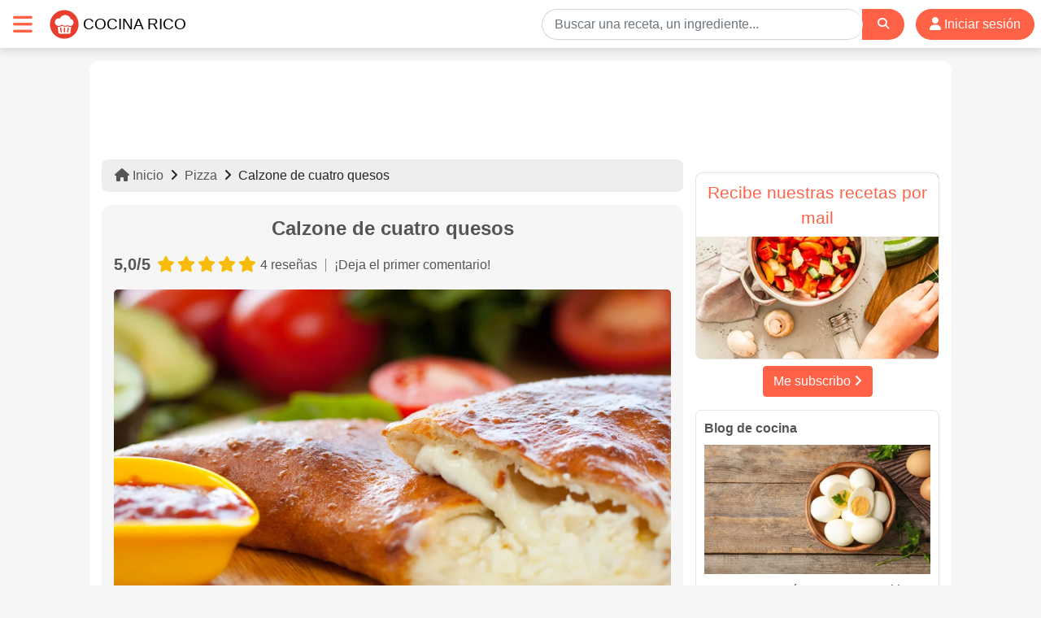

--- FILE ---
content_type: text/html; charset=utf-8
request_url: https://www.cocinarico.es/receta/calzone-de-cuatro-quesos
body_size: 8567
content:
<!DOCTYPE html>
<html lang="es">
<head>
    <meta charset="utf-8">
    <meta http-equiv="content-language" content="es"/>
    <meta http-equiv="X-UA-Compatible" content="IE=edge">
    <meta name="viewport" content="width=device-width, initial-scale=1">
    <title>Receta Calzone de cuatro quesos sencilla | Cocina rico</title>
    <meta name="csrf-token" content="zGXA1TFkSRcWL6hFDyQuZixsVe7ueBAFhZcqNKfd">
    <link rel="icon" href="/favicon.ico"/>
    <link rel="manifest" href="/manifest.json"/>
    <link rel="apple-touch-icon" href="https://img.mesrecettesfaciles.fr/assets/ios-icon.png"/>
    <meta name="theme-color" content="#ff583c"/>
    <meta name="robots" content="max-image-preview:large">

    <link rel="alternate" type="application/atom+xml" href="https://www.cocinarico.es/recipes.xml" title="Cocina rico">
    <link rel="alternate" type="application/atom+xml" href="https://www.cocinarico.es/articles.xml" title="Cocina rico">
    <link rel="alternate" type="application/atom+xml" href="https://www.cocinarico.es/diaporamas.xml" title="Cocina rico">

        <meta property="og:type" content="article"/>
    <meta property="og:title" content="Calzone de cuatro quesos"/>
    <meta property="og:description" content="  Precalienta el horno a 210° C. Corta el Gorgonzola y la mozzarella en cubos. Extiende la masa de pizza en una bandeja para hornear forrada con papel de horno. Distribuye los cubitos de queso sobre la masa y el parmesano y el queso rallado. Sal y pimienta. Cierra el calzone por la mitad y cierra los extremos de la masa con los dedos. Hornea durante 25 minutos. Sirve caliente el calzone de cuatro quesos.  "/>
    <meta property="article:published_time" content="2020-02-20T10:18:00+01:00"/>
    <meta property="article:modified_time" content="2020-02-20T10:18:00+01:00"/>
    <meta property="og:url" content="https://www.cocinarico.es/receta/calzone-de-cuatro-quesos"/>
    <meta property="og:site_name" content="Cocina rico"/>
    <meta property="og:image" content="https://img.cocinarico.es/2020-02/calzone-de-cuatro-quesos-f5z-1200.webp"/>
    <meta property="og:image:alt" content="Calzone de cuatro quesos"/>
    <meta property="og:locale" content="es_ES"/>
    <meta name="twitter:text:title" content="Calzone de cuatro quesos"/>
    <meta name="twitter:image" content="https://img.cocinarico.es/2020-02/calzone-de-cuatro-quesos-f5z-1200.webp"/>
    <meta name="twitter:image:alt" content="Calzone de cuatro quesos"/>
    <meta name="twitter:card" content="summary_large_image"/>

            <meta name="description" content="Receta de calzone de cuatro quesos, preparación paso a paso para que te salga perfecta. Una pizza casera con queso muy rica y fácil de hacer en casa."/>
    
    
    <link rel="preload" as="image" href="https://img.cocinarico.es/2020-02/calzone-de-cuatro-quesos-f5z-1200.webp"/>

    <script>
        const PAGE_TYPE = 'recipe';
    </script>
    <script src="/js/vue.js?id=5d5ad462c598e99c35233ae9bdb739db" defer></script>

    <!-- BEGIN Sirdata -->
<script type="text/javascript" src="https://cache.consentframework.com/js/pa/26948/c/8SFSA/stub" referrerpolicy="unsafe-url" charset="utf-8"></script>
<script type="text/javascript" src="https://tag.analytics-helper.com/ans/ga?pa=26948&c=616&tid=UA-152620283-1%2CG-10RNQQWPJK"></script>
<script>
window.Sddan = {
    "info": {
        "hd_m" : "",
        "hd_s256" : "",
        "uf_postal_code" : "",
        "uf_bday" : "",
        "uf_gender" : "",
    }
};
</script>
<script type="text/javascript" src="https://choices.consentframework.com/js/pa/26948/c/8SFSA/cmp" referrerpolicy="unsafe-url" charset="utf-8" async></script>
<!-- END Sirdata -->

<!-- BEGIN Google Analytics -->
<script async src="https://www.googletagmanager.com/gtag/js?id=G-10RNQQWPJK"></script>
<script>
    window.dataLayer = window.dataLayer || [];
    function gtag(){dataLayer.push(arguments);}
    gtag('js', new Date());

    gtag('config', 'G-10RNQQWPJK');
</script>
<!-- END Google Analytics -->

<!-- BEGIN The Moneytizer -->
<div id="70423-6"><script src="//ads.themoneytizer.com/s/gen.js?type=6"></script><script src="//ads.themoneytizer.com/s/requestform.js?siteId=70423&formatId=6"></script></div>
<!-- END The Moneytizer -->

<!-- BEGIN Taboola -->
<script type="text/javascript">
  window._taboola = window._taboola || [];
  _taboola.push({article:'auto'});
  !function (e, f, u, i) {
    if (!document.getElementById(i)){
      e.async = 500;
      e.setAttribute('data-cmp-src',u);
      e.setAttribute('data-cmp-purposes','1,3');
      e.setAttribute('data-cmp-vendor','42');
      e.setAttribute('data-cmp-require-choice','true');   
      e.id = i;
      f.parentNode.insertBefore(e, f);
    }
  }(document.createElement('script'),
  document.getElementsByTagName('script')[0],
  '//cdn.taboola.com/libtrc/tagadamediasl-cocinarico/loader.js',
  'tb_loader_script');
  if(window.performance && typeof window.performance.mark == 'function')
    {window.performance.mark('tbl_ic');}
</script>
<!-- END Taboola -->

<!-- BEGIN Pinterest -->
<meta name="p:domain_verify" content="e1edecb8aee5185a0233ba5181d7953a"/>
<!-- END Pinterest -->

<!-- BEGIN Publisuites -->
<meta name="publisuites-verify-code" content="aHR0cHM6Ly93d3cuY29jaW5hcmljby5lcy9yZWNldGFyaW8tZGUtY29jaW5h" />
<!-- END Publisuites -->

<!-- BEGIN Ividence -->
<script src="https://itm.ivitrack.com/v1/tagadamedia-tag/itm.js"></script>
<!-- END Ividence -->



    <script src="/js/app.js?id=01ebabad85acc2fd99ccbce9ace6fc54" defer></script>
    <link href="/css/app.css?id=ed0ebf9ce90d7624f85d92db2c476135" rel="stylesheet">
    <link rel="sitemap" type="application/xml" title="Sitemap" href="https://www.cocinarico.es/sitemap.xml">
</head>
<body>


<nav class="navbar navbar-light navbar-expand-md bg-light mb-xl-3" id="topnav">

    <div class="mrf-nav-logo d-flex justify-content-between">
        <div class="d-flex align-items-center">
            <button class="burger-menu p-3 collapsed" type="button" data-toggle="collapse" data-target="#menu" aria-controls="navbarSupportedContent" aria-expanded="false"
                    aria-label="Toggle navigation">
                <i class="fa fa-times"></i>
                <i class="fa fa-bars"></i>
            </button>

            <a class="logo" href="https://www.cocinarico.es" title="Cocina rico">
                <img src="https://img.mesrecettesfaciles.fr/assets/logo.svg" width="36" height="36" class="logo mr-2" alt="Logo Cocina rico"/>
                <span>Cocina rico</span>
            </a>
        </div>

        <div class="d-flex align-items-center mr-2 no-mobile">
            <div class="searchbar">
    <form action="https://www.cocinarico.es/busqueda-de-recetas">
        <div class="input-group">
            <input id="search-input" type="text" class="form-control" placeholder="Buscar una receta, un ingrediente..." name="q" value="">
            <div class="input-group-append">
                <div class="input-group-text">
                    <button type="submit" class="btn btn-sm" aria-label="Search">
                        <i class="fas fa-search"></i>
                    </button>
                </div>
            </div>
        </div>
    </form>
</div>
                                                <a href="https://www.cocinarico.es/login" class="btn btn-pink btn-rounded px-3">
                        <i class="fa fa-user"></i>
                        Iniciar sesión
                    </a>
                                    </div>
    </div>

    <div class="mrf-nav-links no-mobile">
    <div class="collapse navbar-collapse" id="menu">
        <div class="p-4 w-100">
            <div class="row">
                <div class="col-md-4 d-flex justify-content-center">
                    <div>
                        <p class="mb-2">
                            <strong>
                                Recetas por categorías
                            </strong>
                        </p>
                        <ul class="list-unstyled">
            <li><a href="https://www.cocinarico.es/curso/aperitivos-entrantes">Aperitivos y entrantes</a></li>
            <li><a href="https://www.cocinarico.es/curso/arroces">Arroces</a></li>
            <li><a href="https://www.cocinarico.es/curso/Bebidas">Bebidas</a></li>
            <li><a href="https://www.cocinarico.es/curso/carnes-y-aves">Carnes y aves</a></li>
            <li><a href="https://www.cocinarico.es/curso/crockpot">Crock Pot</a></li>
            <li><a href="https://www.cocinarico.es/curso/ensaladas">Ensaladas</a></li>
            <li><a href="https://www.cocinarico.es/curso/Huevos">Huevos</a></li>
            <li><a href="https://www.cocinarico.es/curso/panes-y-masas">Panes y masas</a></li>
            <li><a href="https://www.cocinarico.es/curso/pastas">Pastas</a></li>
            <li><a href="https://www.cocinarico.es/curso/pescados-y-mariscos">Pescados y mariscos</a></li>
            <li><a href="https://www.cocinarico.es/curso/pizza">Pizza</a></li>
            <li><a href="https://www.cocinarico.es/curso/postres-y-dulces">Postres y dulces</a></li>
            <li><a href="https://www.cocinarico.es/curso/recetas-veganas">Recetas veganas</a></li>
            <li><a href="https://www.cocinarico.es/curso/recetas-vegetarianas">Recetas vegetarianas</a></li>
            <li><a href="https://www.cocinarico.es/curso/Salsas">Salsas</a></li>
            <li><a href="https://www.cocinarico.es/curso/sandwiches-y-Bocadillos">Sandwiches y Bocadillos</a></li>
            <li><a href="https://www.cocinarico.es/curso/sin-gluten">Sin gluten</a></li>
            <li><a href="https://www.cocinarico.es/curso/sopas-cremas">Sopas y cremas</a></li>
            <li><a href="https://www.cocinarico.es/curso/Thermomix">Thermomix</a></li>
            <li><a href="https://www.cocinarico.es/curso/verduras-y-legumbres">Verduras y legumbres</a></li>
    </ul>                    </div>
                </div>
                <div class="col-md-4 d-flex justify-content-center">
                    <div>
                        <p class="mb-2">
                            <strong>
                                Recetas por temas
                            </strong>
                        </p>
                        <ul class="list-unstyled">
            <li>
            <a href="https://www.cocinarico.es/recetario-de-cocina">
                                <span>Recetario</span>
            </a>
        </li>
            <li>
            <a href="https://www.cocinarico.es/recetas/recetas-primavera">
                                <span>Recetas de Primavera</span>
            </a>
        </li>
            <li>
            <a href="https://www.cocinarico.es/recetas/receta-dulce">
                                <span>Recetas dulces</span>
            </a>
        </li>
            <li>
            <a href="https://www.cocinarico.es/recetas/recetas-de-otono">
                                    <i class="fab fa-canadian-maple-leaf"></i>
                                <span>Las mejores recetas de otoño</span>
            </a>
        </li>
            <li>
            <a href="https://www.cocinarico.es/recetas/recetas-light">
                                    <i class="fas fa-carrot"></i>
                                <span>Recetas light</span>
            </a>
        </li>
            <li>
            <a href="https://www.cocinarico.es/recetas/recetas-para-halloween">
                                    <i class="fas fa-ghost"></i>
                                <span>Las mejores recetas de Halloween</span>
            </a>
        </li>
            <li>
            <a href="https://www.cocinarico.es/recetas/todo-el-ano">
                                <span>Recetas faciles para todo el año</span>
            </a>
        </li>
        </ul>
                                            </div>
                </div>
                <div class="col-md-4 d-flex justify-content-center">
                    <div>
                        <p class="mb-2">
                            <strong>
                                Ideas de recetas
                            </strong>
                        </p>
                        <ul class="list-unstyled">
            <li><a href="https://www.cocinarico.es/top">Las mejores recetas</a></li>
            <li><a href="https://www.cocinarico.es/top/carnes-y-aves">Las mejores recetas con carne</a></li>
            <li><a href="https://www.cocinarico.es/top/Thermomix">Las mejores recetas con Thermomix</a></li>
            <li><a href="https://www.cocinarico.es/top/postres-y-dulces">Las mejores recetas dulces</a></li>
            <li><a href="https://www.cocinarico.es/top/sin-gluten">Las mejores recetas sin gluten</a></li>
            <li><a href="https://www.cocinarico.es/top/recetas-vegetarianas">Las mejores recetas vegetarianas</a></li>
        </ul>
                                                    <p class="mb-2">
                                <strong>
                                    Blog de cocina
                                </strong>
                            </p>
                            <ul class="list-unstyled">
            <li>
            <a href="https://www.cocinarico.es/magazine/alimentacion">Alimentación</a>
        </li>
            <li>
            <a href="https://www.cocinarico.es/magazine/consejos-de-cocina">Consejos de cocina</a>
        </li>
            <li>
            <a href="https://www.cocinarico.es/magazine/dieta-y-salud">Dieta y salud</a>
        </li>
            <li>
            <a href="https://www.cocinarico.es/magazine/utensilios-de-cocina">Utensilios de cocina</a>
        </li>
    </ul>                                            </div>
                </div>
            </div>
        </div>
    </div>
</div>
    <div class="mrf-nav-links no-desktop">
    <div class="collapse navbar-collapse" id="menu">
        <div class="px-4 pt-1 pb-5 w-100">

            <div class="text-center">
                                                            <a href="https://www.cocinarico.es/login" class="btn btn-pink btn-rounded px-3">
                            <i class="fa fa-user"></i>
                            Iniciar sesión
                        </a>
                                                </div>

            <div class="searchbar">
    <form action="https://www.cocinarico.es/busqueda-de-recetas">
        <div class="input-group">
            <input id="search-input" type="text" class="form-control" placeholder="Buscar una receta, un ingrediente..." name="q" value="">
            <div class="input-group-append">
                <div class="input-group-text">
                    <button type="submit" class="btn btn-sm" aria-label="Search">
                        <i class="fas fa-search"></i>
                    </button>
                </div>
            </div>
        </div>
    </form>
</div>

            <div id="accordion">
                <button class="btn-menu" type="button" data-toggle="collapse" data-target="#collapseRecipe">
                    Recetas por categorías
                    <i class="fa fa-chevron-right"></i>
                </button>
                <div id="collapseRecipe" class="collapse mt-2" data-parent="#accordion">
                    <ul class="list-unstyled">
            <li><a href="https://www.cocinarico.es/curso/aperitivos-entrantes">Aperitivos y entrantes</a></li>
            <li><a href="https://www.cocinarico.es/curso/arroces">Arroces</a></li>
            <li><a href="https://www.cocinarico.es/curso/Bebidas">Bebidas</a></li>
            <li><a href="https://www.cocinarico.es/curso/carnes-y-aves">Carnes y aves</a></li>
            <li><a href="https://www.cocinarico.es/curso/crockpot">Crock Pot</a></li>
            <li><a href="https://www.cocinarico.es/curso/ensaladas">Ensaladas</a></li>
            <li><a href="https://www.cocinarico.es/curso/Huevos">Huevos</a></li>
            <li><a href="https://www.cocinarico.es/curso/panes-y-masas">Panes y masas</a></li>
            <li><a href="https://www.cocinarico.es/curso/pastas">Pastas</a></li>
            <li><a href="https://www.cocinarico.es/curso/pescados-y-mariscos">Pescados y mariscos</a></li>
            <li><a href="https://www.cocinarico.es/curso/pizza">Pizza</a></li>
            <li><a href="https://www.cocinarico.es/curso/postres-y-dulces">Postres y dulces</a></li>
            <li><a href="https://www.cocinarico.es/curso/recetas-veganas">Recetas veganas</a></li>
            <li><a href="https://www.cocinarico.es/curso/recetas-vegetarianas">Recetas vegetarianas</a></li>
            <li><a href="https://www.cocinarico.es/curso/Salsas">Salsas</a></li>
            <li><a href="https://www.cocinarico.es/curso/sandwiches-y-Bocadillos">Sandwiches y Bocadillos</a></li>
            <li><a href="https://www.cocinarico.es/curso/sin-gluten">Sin gluten</a></li>
            <li><a href="https://www.cocinarico.es/curso/sopas-cremas">Sopas y cremas</a></li>
            <li><a href="https://www.cocinarico.es/curso/Thermomix">Thermomix</a></li>
            <li><a href="https://www.cocinarico.es/curso/verduras-y-legumbres">Verduras y legumbres</a></li>
    </ul>                </div>

                <button class="btn-menu" type="button" data-toggle="collapse" data-target="#collapseTheme">
                    Recetas por temas
                    <i class="fa fa-chevron-right"></i>
                </button>
                <div id="collapseTheme" class="collapse mt-2" data-parent="#accordion">
                    <ul class="list-unstyled">
            <li>
            <a href="https://www.cocinarico.es/recetario-de-cocina">
                                <span>Recetario</span>
            </a>
        </li>
            <li>
            <a href="https://www.cocinarico.es/recetas/recetas-primavera">
                                <span>Recetas de Primavera</span>
            </a>
        </li>
            <li>
            <a href="https://www.cocinarico.es/recetas/receta-dulce">
                                <span>Recetas dulces</span>
            </a>
        </li>
            <li>
            <a href="https://www.cocinarico.es/recetas/recetas-de-otono">
                                    <i class="fab fa-canadian-maple-leaf"></i>
                                <span>Las mejores recetas de otoño</span>
            </a>
        </li>
            <li>
            <a href="https://www.cocinarico.es/recetas/recetas-light">
                                    <i class="fas fa-carrot"></i>
                                <span>Recetas light</span>
            </a>
        </li>
            <li>
            <a href="https://www.cocinarico.es/recetas/recetas-para-halloween">
                                    <i class="fas fa-ghost"></i>
                                <span>Las mejores recetas de Halloween</span>
            </a>
        </li>
            <li>
            <a href="https://www.cocinarico.es/recetas/todo-el-ano">
                                <span>Recetas faciles para todo el año</span>
            </a>
        </li>
        </ul>                </div>

                
                <button class="btn-menu" type="button" data-toggle="collapse" data-target="#collapseIdea">
                    Ideas de recetas
                    <i class="fa fa-chevron-right"></i>
                </button>
                <div id="collapseIdea" class="collapse mt-2" data-parent="#accordion">
                    <ul class="list-unstyled">
            <li><a href="https://www.cocinarico.es/top">Las mejores recetas</a></li>
            <li><a href="https://www.cocinarico.es/top/carnes-y-aves">Las mejores recetas con carne</a></li>
            <li><a href="https://www.cocinarico.es/top/Thermomix">Las mejores recetas con Thermomix</a></li>
            <li><a href="https://www.cocinarico.es/top/postres-y-dulces">Las mejores recetas dulces</a></li>
            <li><a href="https://www.cocinarico.es/top/sin-gluten">Las mejores recetas sin gluten</a></li>
            <li><a href="https://www.cocinarico.es/top/recetas-vegetarianas">Las mejores recetas vegetarianas</a></li>
        </ul>                </div>

                                    <button class="btn-menu" type="button" data-toggle="collapse" data-target="#collapseMag">
                        Blog de cocina
                        <i class="fa fa-chevron-right"></i>
                    </button>
                    <div id="collapseMag" class="collapse mt-2" data-parent="#accordion">
                        <ul class="list-unstyled">
            <li>
            <a href="https://www.cocinarico.es/magazine/alimentacion">Alimentación</a>
        </li>
            <li>
            <a href="https://www.cocinarico.es/magazine/consejos-de-cocina">Consejos de cocina</a>
        </li>
            <li>
            <a href="https://www.cocinarico.es/magazine/dieta-y-salud">Dieta y salud</a>
        </li>
            <li>
            <a href="https://www.cocinarico.es/magazine/utensilios-de-cocina">Utensilios de cocina</a>
        </li>
    </ul>                    </div>
                            </div>
        </div>
    </div>
</div>
</nav>


<div class="container container-rounded">
    <div class="mb-3">
        <!-- BEGIN The Moneytizer -->
<div id="70423-1"><script src="//ads.themoneytizer.com/s/gen.js?type=1"></script><script src="//ads.themoneytizer.com/s/requestform.js?siteId=70423&formatId=1" ></script></div>
<!-- END The Moneytizer -->


    </div>

    
    <div class="row">
        <div class="col-md-9 left">
            
    <ul class="breadcrumb mb-3 mt-0">
                    <li>
                            <a href="https://www.cocinarico.es">
                    <i class="fa fa-home"></i>                    Inicio
                </a>
                    </li>
            <li><i class="fa fa-angle-right"></i></li>        <li>
                            <a href="https://www.cocinarico.es/curso/pizza">
                                        Pizza
                </a>
                    </li>
            <li><i class="fa fa-angle-right"></i></li>        <li>
                            Calzone de cuatro quesos
                    </li>
    </ul>
<script type="application/ld+json">
    {"@context":"https:\/\/schema.org","@type":"BreadcrumbList","itemListElement":[{"@type":"ListItem","position":1,"name":"Inicio","item":"https:\/\/www.cocinarico.es"},{"@type":"ListItem","position":2,"name":"Pizza","item":"https:\/\/www.cocinarico.es\/curso\/pizza"},{"@type":"ListItem","position":3,"name":"Calzone de cuatro quesos"}]}
</script>    <div class="recipe-header">
    <h1 class="recipe-title text-center mb-3">Calzone de cuatro quesos</h1>

    <a href="#comments" class="recipe-stars">
        <div class="d-flex align-items-center mb-3">
            <div class="mr-2">
                <strong>5,0/5</strong>
            </div>
            <div class="stars">
                        <i class="fas fa-star"></i>
                                <i class="fas fa-star"></i>
                                <i class="fas fa-star"></i>
                                <i class="fas fa-star"></i>
                                <i class="fas fa-star"></i>
                </div>            <small class="ml-2">4 reseñas</small>
            <div class="recipe-stars-sep"></div>
                            <small>¡Deja el primer comentario!</small>
                    </div>
    </a>

    <div class="media mb-2">
                <picture>
            <source type="image/webp"
                    srcset="https://img.cocinarico.es/2020-02/calzone-de-cuatro-quesos-f5z-400.webp"
                    media="(max-width: 479px)" />
            <source type="image/webp"
                    srcset="https://img.cocinarico.es/2020-02/calzone-de-cuatro-quesos-f5z-800.webp"
                    media="(min-width: 480px) and (max-width: 768px)" />
            <source type="image/webp"
                    srcset="https://img.cocinarico.es/2020-02/calzone-de-cuatro-quesos-f5z-1200.webp"
                    media="(min-width: 769px)" />
            <img class="b-lazy " data-src="https://img.cocinarico.es/2020-02/calzone-de-cuatro-quesos-f5z-1200.webp" alt="Calzone de cuatro quesos" width="1200" height="686" />
        </picture>
    </div>

    <p class="mb-0 px-2 px-md-0 bigger">
        Receta de calzone de cuatro quesos, preparación paso a paso para que te salga perfecta. Una pizza casera con queso muy rica y fácil de hacer en casa.
    </p>

    <ul class="my-md-3 my-2 px-2 list-inline text-center list-header">
        <li class="list-inline-item">
            <img src="https://img.mesrecettesfaciles.fr/assets/clock.svg"/>
            <span class="pink">
                <strong>
                    35 min
                </strong>
            </span>
        </li>
        <li class="list-inline-item">●</li>
        <li class="list-inline-item">
            <img src="https://img.mesrecettesfaciles.fr/assets/tags.svg"/>
                            <a href="https://www.cocinarico.es/curso/pizza">
                    <strong>
                        Pizza
                    </strong>
                </a>
                                    </li>
                    <li class="list-inline-item">●</li>
            <li class="list-inline-item">
                <img src="https://img.mesrecettesfaciles.fr/assets/location.svg"/>
                <span class="pink text-capitalize">
                    <strong>
                        Italiana
                    </strong>
                </span>
            </li>
            </ul>

    <div class="d-flex align-items-center justify-content-center share no-print flex-wrap">
        <a href="#" class="share-link email toggle-tooltip" data-toggle="modal" data-target="#shareEmailModal" title="Compartir esta receta por email" aria-label="Compartir esta receta por email"><i class="fas fa-share-alt-square"></i></a>

<div class="modal fade" id="shareEmailModal" tabindex="-1" role="dialog">
    <div class="modal-dialog modal-lg" role="document">
        <div class="modal-content">
            <div class="modal-header">
                <span class="modal-title" id="exampleModalLabel">Compartir esta receta por email</span>
                <button type="button" class="close" data-dismiss="modal" aria-label="Close">
                    <span aria-hidden="true">&times;</span>
                </button>
            </div>
            <form action="https://www.cocinarico.es/share/email" method="post">
                <div class="modal-body">
                    <input type="hidden" name="_token" value="zGXA1TFkSRcWL6hFDyQuZixsVe7ueBAFhZcqNKfd" autocomplete="off">                    <p>Completa la siguiente información (no guardamos estos datos):</p>
                    <div class="form-group row">
                        <label class="col-sm-3 col-form-label">Tus apellidos</label>
                        <div class="col-sm-9">
                            <input type="text" name="name" class="form-control" required>
                        </div>
                    </div>
                    <div class="form-group row">
                        <label class="col-sm-3 col-form-label">Email del destinatario</label>
                        <div class="col-sm-9">
                            <input type="email" name="email" class="form-control" required>
                        </div>
                    </div>
                    <input type="hidden" name="recipe_id" value="17681" />
                    <input type="hidden" name="g-recaptcha-response" id="recaptcha-itd7wdtq" />

<!-- Google recaptcha -->
<script src="https://www.recaptcha.net/recaptcha/api.js?render=6LfR4JoUAAAAAIgM0TLSX52PKBSV-_IGfFNPH-_x"></script>
<script>
    grecaptcha.ready(function() {
        function SetCaptchaToken(inputId) {
            grecaptcha.execute('6LfR4JoUAAAAAIgM0TLSX52PKBSV-_IGfFNPH-_x').then(function (token) {
                $(inputId).val(token);
            });
        }
        SetCaptchaToken('input#recaptcha-itd7wdtq');
        setInterval(function () { SetCaptchaToken('input#recaptcha-itd7wdtq'); }, 2 * 60 * 1000);
    });
</script>
                </div>
                <div class="modal-footer">
                    <a href="#" data-dismiss="modal" class="grey">Cerrar</a>
                    <button type="submit" class="btn btn-pink">Enviar</button>
                </div>
            </form>
        </div>
    </div>
</div>

        <a rel="noopener"
           href="https://www.facebook.com/dialog/share?app_id=2986035608288947&display=popup&href=https%3A%2F%2Fwww.cocinarico.es%2Freceta%2Fcalzone-de-cuatro-quesos"
           title="Compartir en Facebook" target="_blank" class="share-link facebook toggle-tooltip"
           aria-label="Compartir en Facebook">
            <i class="fab fa-facebook"></i>
        </a>

        <a rel="noopener" href="http://pinterest.com/pin/create/link/?url=https%3A%2F%2Fwww.cocinarico.es%2Freceta%2Fcalzone-de-cuatro-quesos"
           target="_blank" class="share-link pinterest toggle-tooltip"
           title="Compartir en Pinterest" aria-label="Compartir en Pinterest">
            <i class="fab fa-pinterest"></i>
        </a>

                    <a href="https://www.cocinarico.es/login?intended_recipe=https%3A%2F%2Fwww.cocinarico.es%2Freceta%2Fcalzone-de-cuatro-quesos"
               class="share-link link-print toggle-tooltip" title="Descarga la receta"
               aria-label="Descarga la receta">
                <i class="fas fa-file-pdf"></i>
            </a>
        
        <a href="https://www.cocinarico.es/login?intended_recipe=https%3A%2F%2Fwww.cocinarico.es%2Freceta%2Fcalzone-de-cuatro-quesos" class="share-link heart toggle-tooltip" title="Añade a favoritos" aria-label="Añade a favoritos">
        <i class="far fa-heart"></i>
    </a>

        <a href="#comments" class="share-link share-link-vote" title="Yo anoto"
           aria-label="Descarga la receta">
            <i class="fa-regular fa-star"></i>
            Yo anoto
        </a>
    </div>

    </div>
    <div class="recipe-subtitle mt-4 mb-3">
    <span>
        <img src="https://img.mesrecettesfaciles.fr/assets/grocery.svg" />
        Ingredientes
    </span>
</div>

<div id="app">
    <ingredients recipe-id="17681" servings="4" persons="personas"></ingredients>
</div>


    
    
    <div class="mb-3">
        
    </div>

    <div class="recipe-subtitle mt-4 mb-3">
        <span>
            <img src="https://img.mesrecettesfaciles.fr/assets/fork.svg"/>
            <h2>
                Elaboración
                : calzone de cuatro quesos
            </h2>
        </span>
    </div>
    <div class="recipe-desc">
                    <div class="recipe-cooking mb-3">
                Preparación:
                <strong>10 min</strong>
                |
                Cocción:
                <strong>25 min</strong>
                |
                Tiempo total
                <strong>35 min</strong>
            </div>
        
        
<ol>
<li>Precalienta el horno a 210° C.</li>
<li>Corta el Gorgonzola y la mozzarella en cubos. Extiende la masa de pizza en una bandeja para hornear forrada con papel de horno.</li>
<li>Distribuye los cubitos de queso sobre la masa y el parmesano y el queso rallado. Sal y pimienta.</li>
<li>Cierra el calzone por la mitad y cierra los extremos de la masa con los dedos.</li>
<li>Hornea durante 25 minutos. Sirve caliente el calzone de cuatro quesos. </li>
</ol>

                    <p>
                Autor:
                <a href="https://www.cocinarico.es/author/11">Serena </a>
            </p>
        
            </div>

    
    <div id="comments" class="mb-5"></div> 
<div class="comments no-print mb-4">
    <div class="recipe-subtitle mt-4 mb-3">
        <span>
            <img src="https://img.mesrecettesfaciles.fr/assets/comment.svg" />
            Deja un comentario
        </span>
    </div>

    <div class="mb-4">
        <form action="https://www.cocinarico.es/comment" method="post" id="form-comment">

            <div class="rating-stars d-flex align-items-center mb-2">
                <p class="mb-2 mr-2">
                    Tu nota
                </p>
                <span class="star-rating d-flex align-items-center" data-rating=0></span>
                <span class="live-rating">
                                    </span>
            </div>
            <p class="invalid-feedback" id="alert-rate" style="display: none;">
                <strong>
                    Por favor, valore la receta
                </strong>
            </p>
            <input type="hidden" name="rate" />
            <input type="hidden" name="intended_recipe" value="https://www.cocinarico.es/receta/calzone-de-cuatro-quesos" />

            <p>
                <textarea class="form-control" minlength="3" name="comment" style="height: 120px;" placeholder="Tu mensaje"></textarea>
                            </p>
            <p>
                <input type="submit" value="Validar" class="btn btn-pink px-5 py-2" />
            </p>
            <input type="hidden" name="recipe_id" value="17681" />
        </form>
    </div>

    </div>

    <!-- BEGIN The Moneytizer -->
<div id="70423-28"><script src="//ads.themoneytizer.com/s/gen.js?type=28"></script><script src="//ads.themoneytizer.com/s/requestform.js?siteId=70423&formatId=28" ></script></div>
<!-- END The Moneytizer -->



    <div class="prev-next row no-gutters no-print mt-5 mb-5">
        <div class="col-6">
                            <a href="https://www.cocinarico.es/receta/patatas-rellenas-con-salmon-y-estragon" class="prev">
                    <span><i class="fas fa-angle-left"></i></span>
                    Receta anterior
                </a>
                    </div>
        <div class="col-6 text-right">
                            <a href="https://www.cocinarico.es/receta/mini-pizzas-faciles" class="next">
                    Siguiente receta
                    <span><i class="fas fa-angle-right"></i></span>
                </a>
                    </div>
    </div>

    

    <!-- BEGIN Taboola -->
<div id="taboola-below-article-thumbnails"></div>
<script type="text/javascript">
  window._taboola = window._taboola || [];
  _taboola.push({
    mode: 'thumbnails-a',
    container: 'taboola-below-article-thumbnails',
    placement: 'Below Article Thumbnails',
    target_type: 'mix'
  });
</script>
<!-- END Taboola -->



    <div class="similars no-print">
    <p class="bigger grey"><strong>También te interesará</strong></p>
    <div class="row">
                                    <div class="col-md-4 col-6 mb-3">
                    <a href="https://www.cocinarico.es/receta/pizza-4-quesos-casera">
                        <picture>
            <source type="image/webp"
                    srcset="https://img.cocinarico.es/2019-12/pizza-4-quesos-casera-tlk-400.webp"
                    media="(max-width: 479px)" />
            <source type="image/webp"
                    srcset="https://img.cocinarico.es/2019-12/pizza-4-quesos-casera-tlk-800.webp"
                    media="(min-width: 480px)" />
            <img class="b-lazy img-fluid" data-src="https://img.cocinarico.es/2019-12/pizza-4-quesos-casera-tlk-800.webp" alt="Pizza 4 quesos casera" width="800" height="457" />
        </picture>
                        Pizza 4 quesos casera
                    </a>
                </div>
                            <div class="col-md-4 col-6 mb-3">
                    <a href="https://www.cocinarico.es/receta/pizza-calzone">
                        <picture>
            <source type="image/webp"
                    srcset="https://img.cocinarico.es/2019-12/pizza-calzone-qjr-400.webp"
                    media="(max-width: 479px)" />
            <source type="image/webp"
                    srcset="https://img.cocinarico.es/2019-12/pizza-calzone-qjr-800.webp"
                    media="(min-width: 480px)" />
            <img class="b-lazy img-fluid" data-src="https://img.cocinarico.es/2019-12/pizza-calzone-qjr-800.webp" alt="Pizza calzone" width="800" height="457" />
        </picture>
                        Pizza calzone
                    </a>
                </div>
                            <div class="col-md-4 col-6 mb-3">
                    <a href="https://www.cocinarico.es/receta/pizza-casera-de-queso-de-cabra-miel-y-nueces">
                        <picture>
            <source type="image/webp"
                    srcset="https://img.cocinarico.es/2020-01/pizza-casera-de-queso-de-cabra-miel-y-nueces-xv3-400.webp"
                    media="(max-width: 479px)" />
            <source type="image/webp"
                    srcset="https://img.cocinarico.es/2020-01/pizza-casera-de-queso-de-cabra-miel-y-nueces-xv3-800.webp"
                    media="(min-width: 480px)" />
            <img class="b-lazy img-fluid" data-src="https://img.cocinarico.es/2020-01/pizza-casera-de-queso-de-cabra-miel-y-nueces-xv3-800.webp" alt="Pizza casera de queso de cabra, miel y nueces" width="800" height="457" />
        </picture>
                        Pizza casera de queso de cabra, miel y nueces
                    </a>
                </div>
                    
                    <div class="col-md-4 col-6 mb-3">
                <a href="https://www.cocinarico.es/recetario/sencillas-recetas-con-pescado-para-bajar-de-peso">
                    <picture>
            <source type="image/webp"
                    srcset="https://img.cocinarico.es/2020-02/salmon-en-papillote-al-limon-fcf-400.webp"
                    media="(max-width: 479px)" />
            <source type="image/webp"
                    srcset="https://img.cocinarico.es/2020-02/salmon-en-papillote-al-limon-fcf-800.webp"
                    media="(min-width: 480px)" />
            <img class="b-lazy img-fluid" data-src="https://img.cocinarico.es/2020-02/salmon-en-papillote-al-limon-fcf-800.webp" alt="Salmón en papillote al limón" width="800" height="457" />
        </picture>
                    Sencillas recetas con pescado para bajar de peso
                </a>
            </div>
                    <div class="col-md-4 col-6 mb-3">
                <a href="https://www.cocinarico.es/recetario/recetas-de-carnaval-divertidas-para-ninos">
                    <picture>
            <source type="image/webp"
                    srcset="https://img.cocinarico.es/2020-01/orejas-de-carnaval-fcl-400.webp"
                    media="(max-width: 479px)" />
            <source type="image/webp"
                    srcset="https://img.cocinarico.es/2020-01/orejas-de-carnaval-fcl-800.webp"
                    media="(min-width: 480px)" />
            <img class="b-lazy img-fluid" data-src="https://img.cocinarico.es/2020-01/orejas-de-carnaval-fcl-800.webp" alt="Orejas de carnaval" width="800" height="457" />
        </picture>
                    Recetas de Carnaval divertidas para niños
                </a>
            </div>
                    <div class="col-md-4 col-6 mb-3">
                <a href="https://www.cocinarico.es/recetario/30-postres-con-fruta-de-febrero-que-te-van-a-encantar">
                    <picture>
            <source type="image/webp"
                    srcset="https://img.cocinarico.es/2020-09/mandarina-con-chocolate-zt6-400.webp"
                    media="(max-width: 479px)" />
            <source type="image/webp"
                    srcset="https://img.cocinarico.es/2020-09/mandarina-con-chocolate-zt6-800.webp"
                    media="(min-width: 480px)" />
            <img class="b-lazy img-fluid" data-src="https://img.cocinarico.es/2020-09/mandarina-con-chocolate-zt6-800.webp" alt="Mandarina con chocolate" width="800" height="457" />
        </picture>
                    30 postres con fruta de Febrero que te van a encantar
                </a>
            </div>
            </div>
</div>

    <script type="application/ld+json">
        {"@context":"http:\/\/schema.org\/","@type":"Recipe","name":"Calzone de cuatro quesos","url":"https:\/\/www.cocinarico.es\/receta\/calzone-de-cuatro-quesos","description":"Receta de calzone de cuatro quesos, preparaci\u00f3n paso a paso para que te salga perfecta. Una pizza casera con queso muy rica y f\u00e1cil de hacer en casa.","datePublished":"2020-02-20T10:18:00Z","author":{"@type":"Person","name":"Serena "},"image":["https:\/\/img.cocinarico.es\/2020-02\/calzone-de-cuatro-quesos-f5z-1200.webp","https:\/\/img.cocinarico.es\/2020-02\/calzone-de-cuatro-quesos-f5z-800.webp","https:\/\/img.cocinarico.es\/2020-02\/calzone-de-cuatro-quesos-f5z-400.webp"],"recipeInstructions":[{"@type":"HowToStep","text":"Precalienta el horno a 210\u00b0 C.","name":"Paso 1","url":"https:\/\/www.cocinarico.es\/receta\/calzone-de-cuatro-quesos#prep"},{"@type":"HowToStep","text":"Corta el Gorgonzola y la mozzarella en cubos. Extiende la masa de pizza en una bandeja para hornear forrada con papel de horno.","name":"Paso 2","url":"https:\/\/www.cocinarico.es\/receta\/calzone-de-cuatro-quesos#prep"},{"@type":"HowToStep","text":"Distribuye los cubitos de queso sobre la masa y el parmesano y el queso rallado. Sal y pimienta.","name":"Paso 3","url":"https:\/\/www.cocinarico.es\/receta\/calzone-de-cuatro-quesos#prep"},{"@type":"HowToStep","text":"Cierra el calzone por la mitad ycierra los extremos de la masa con los dedos.","name":"Paso 4","url":"https:\/\/www.cocinarico.es\/receta\/calzone-de-cuatro-quesos#prep"},{"@type":"HowToStep","text":"Hornea durante25 minutos. Sirve caliente el calzone de cuatro quesos.","name":"Paso 5","url":"https:\/\/www.cocinarico.es\/receta\/calzone-de-cuatro-quesos#prep"}],"aggregateRating":{"@type":"AggregateRating","ratingValue":"5.00","reviewCount":"4","bestRating":"5","worstRating":"1"},"recipeYield":"4 parts","prepTime":"PT10M","cookTime":"PT25M","totalTime":"PT35M","recipeCuisine":"Italiana","recipeIngredient":["1  Masa de pizza","1  Mozzarella","50 g Gorgonzola","50 g Queso rallado","50 g Parmesano rallado","Sal y pimienta"],"keywords":"Calzone de cuatro quesos, pizza casera, pizza con queso, calzone con queso","recipeCategory":"Pizza"}
    </script>

        </div>
        <div class="col-md-3 right no-print">
            <div class="row flex-column h-100">

                        <div class="col">
                <div class="sticky mb-3">
                    <!-- BEGIN The Moneytizer -->
<div id="70423-3"><script src="//ads.themoneytizer.com/s/gen.js?type=3"></script><script src="//ads.themoneytizer.com/s/requestform.js?siteId=70423&formatId=3" ></script></div>
<!-- END The Moneytizer -->


                                                                        <div class="mt-3">
                                <a class="newsletter-link" href="https://www.cocinarico.es/newsletter">
        <p>Recibe nuestras recetas por mail</p>
    </a>
    <p class="mb-0 text-center mt-2">
        <a href="https://www.cocinarico.es/newsletter" class="btn btn-pink">Me subscribo <i class="fas fa-angle-right"></i></a>
    </p>
                            </div>
                        
                        <div class="mt-3">
        <a href="https://www.cocinarico.es/magazine/alimentacion/no-cometas-mas-esos-errores-al-hacer-un-huevo-duro" class="random-article text-decoration-none">
            <p class="grey mb-2"><strong>Blog de cocina</strong></p>

                            <picture>
            <source type="image/webp"
                    srcset="https://img.cocinarico.es/2023-04/no-cometas-mas-esos-errores-al-hacer-un-huevo-duro-gls-400.webp"
                    media="(max-width: 479px)" />
            <source type="image/webp"
                    srcset="https://img.cocinarico.es/2023-04/no-cometas-mas-esos-errores-al-hacer-un-huevo-duro-gls-800.webp"
                    media="(min-width: 480px)" />
            <img class="b-lazy " data-src="https://img.cocinarico.es/2023-04/no-cometas-mas-esos-errores-al-hacer-un-huevo-duro-gls-800.webp" alt="¡No cometas más esos errores al hacer un huevo duro!" width="800" height="457" />
        </picture>
                        <p class="mt-2 mb-0 grey">
                ¡No cometas más esos errores al hacer un huevo duro!
            </p>
            <p class="mb-0 pink">Ver màs</p>
        </a>
    </div>
                                    </div>
            </div>
                                            <div class="col">
                <div class="sticky mb-3">
                    <!-- BEGIN The Moneytizer -->
<div id="70423-19"><script src="//ads.themoneytizer.com/s/gen.js?type=19"></script><script src="//ads.themoneytizer.com/s/requestform.js?siteId=70423&formatId=19" ></script></div>
<!-- END The Moneytizer -->


                                    </div>
            </div>
            
</div>
        </div>
    </div>
</div>
<footer class="no-print">
    <div class="container">
        <p>www.cocinarico.es @Tagadamedia SL 2026</p>
        <ul class="list-inline">
                            <li class="list-inline-item mx-3">
                    <a rel="noopener" href="https://www.pinterest.es/cocinaricoes/" target="_blank" aria-label="Compartir en Pinterest">
                        <i class="fab fa-pinterest fa-3x"></i>
                    </a>
                </li>
                                        <li class="list-inline-item mx-3">
                    <a rel="noopener" href="https://www.facebook.com/Cocina-Rico-110366320446079" target="_blank" aria-label="Compartir en Facebook">
                        <i class="fab fa-facebook fa-3x"></i>
                    </a>
                </li>
                                        <li class="list-inline-item mx-3">
                    <a rel="noopener" href="https://www.instagram.com/cocinarico_oficial/" target="_blank" aria-label="Instagram">
                        <i class="fab fa-instagram fa-3x"></i>
                    </a>
                </li>
                                </ul>
        <ul class="list-inline">
                            <li class="list-inline-item">
                    <a title="Política de privacidad" href="https://www.cocinarico.es/infos/politica-de-privacidad">
                        Política de privacidad
                    </a>
                </li>
                <li class="list-inline-item">-</li>
                            <li class="list-inline-item">
                    <a title="Términos y condiciones" href="https://www.cocinarico.es/infos/terminos-y-condiciones">
                        Términos y condiciones
                    </a>
                </li>
                <li class="list-inline-item">-</li>
                            <li class="list-inline-item">
                    <a title="Datos personales y uso de cookies" href="https://www.cocinarico.es/infos/datos-personales-y-uso-de-cookies">
                        Datos personales y uso de cookies
                    </a>
                </li>
                <li class="list-inline-item">-</li>
                        <li class="list-inline-item">
                                    <a href="javascript:window.Sddan.cmp.displayUI();">
                        Elección de consentimiento
                    </a>
                            </li>
            <li class="list-inline-item">-</li>
                            <li class="list-inline-item">
                    <a href="https://www.cocinarico.es/newsletter">
                        Inscribirse a la newsletter
                    </a>
                </li>
                    </ul>
    </div>
</footer>


<div class="modal fade" id="confirmationModal">
    <div class="modal-dialog modal-dialog-centered" role="document">
        <div class="modal-content">
            <div class="modal-header">
                <h5 class="modal-title">Confirmación requerida</h5>
                <button type="button" class="close" data-dismiss="modal" aria-label="Close">
                    <span aria-hidden="true">&times;</span>
                </button>
            </div>
            <div class="modal-body">
            </div>
            <div class="modal-footer">
                <a href="#" class="btn btn-pink"><span>Sí</span></a>
                <button type="button" class="btn btn-secondary" data-dismiss="modal"><span>No</span></button>
            </div>
        </div>
    </div>
</div>

<!-- BEGIN Adrenalead push -->
<script type="text/javascript">
var _nAdzq=_nAdzq||[];(function(){
_nAdzq.push(["setIds","1fc18b7741dfa522"]);
var e="https://notifpush.com/scripts/";
var t=document.createElement("script");
t.type="text/javascript";
t.defer=true;
t.async=true;
t.src=e+"nadz-sdk.js";
var s=document.getElementsByTagName("script")[0];
s.parentNode.insertBefore(t,s)})();
</script>
<!-- END Adrenalead push -->

<!-- BEGIN Taboola -->
<script type="text/javascript">
  window._taboola = window._taboola || [];
  _taboola.push({flush: true});
</script>
<!-- END Taboola -->


</body>
</html>
